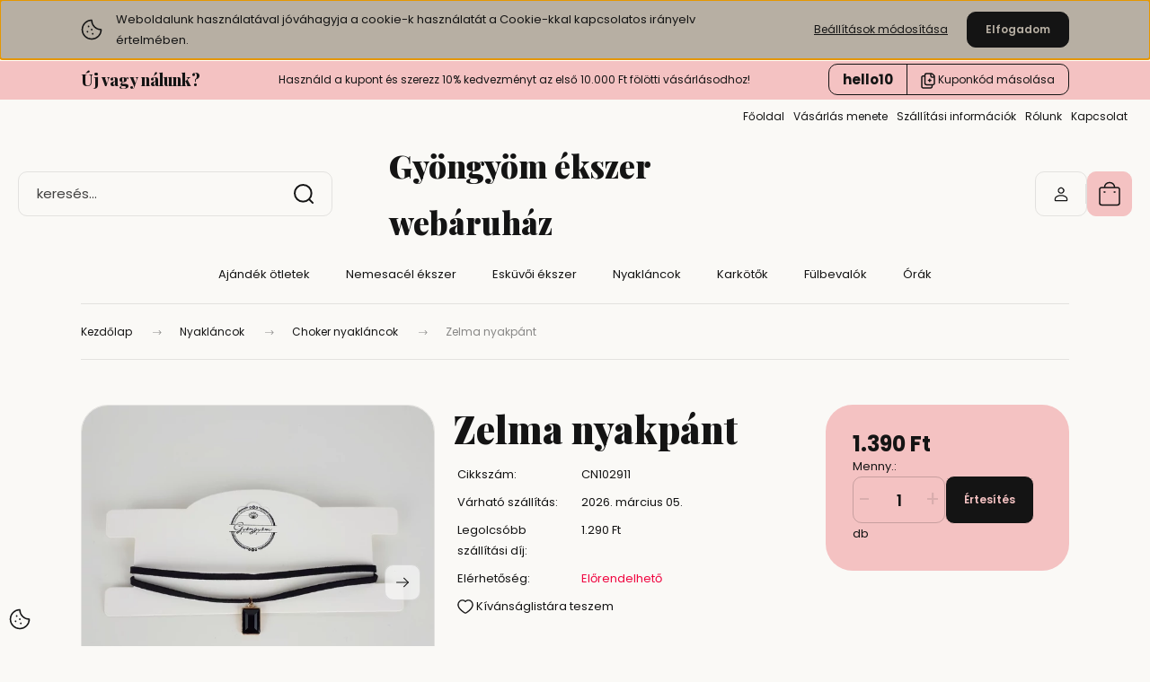

--- FILE ---
content_type: text/css; charset=utf-8
request_url: https://gyongyomshop2017.cdn.shoprenter.hu/catalog/view/theme/budapest_global/minified/template/assets/component-social-share.css?v=1727872815.1769014042.gyongyomshop2017
body_size: 664
content:
.twitter{background-image:url("data:image/svg+xml,%3Csvg xmlns='http://www.w3.org/2000/svg' shape-rendering='geometricPrecision' text-rendering='geometricPrecision' image-rendering='optimizeQuality' fill-rule='evenodd' clip-rule='evenodd' viewBox='0 0 512 509.64'%3E%3Crect width='512' height='509.64' rx='115.61' ry='115.61'/%3E%3Cpath fill='%23fff' fill-rule='nonzero' d='M323.74 148.35h36.12l-78.91 90.2 92.83 122.73h-72.69l-56.93-74.43-65.15 74.43h-36.14l84.4-96.47-89.05-116.46h74.53l51.46 68.04 59.53-68.04zm-12.68 191.31h20.02l-129.2-170.82H180.4l130.66 170.82z'/%3E%3C/svg%3E");width:20px;height:20px}.social-share-module{gap:4px;align-items:flex-start}.social-share-module>div{height:20px;display:flex}.social-share-module .fb_iframe_widget span{height:20px!important}